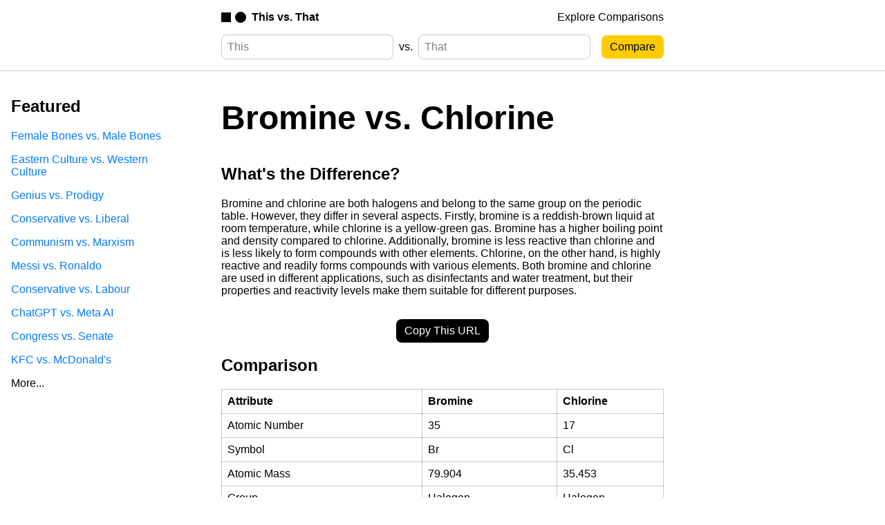

--- FILE ---
content_type: text/html; charset=utf-8
request_url: https://thisvsthat.io/bromine-vs-chlorine
body_size: 4033
content:
<!DOCTYPE html>
<html lang="en">

<head>
    <meta charset="utf-8" />
<meta name="viewport" content="width=device-width, initial-scale=1.0" />

<title>Bromine vs. Chlorine - What's the Difference? | This vs. That</title>
<meta name="description" content="What's the difference between Bromine and Chlorine? Bromine and chlorine are both halogens and belong to the same group on the periodic table. However, they ..." />

<meta name="application-name" content="This vs. That" />
<meta name="hostname" content="thisvsthat.io" />
<meta name="expected-hostname" content="thisvsthat.io" />
<link rel="canonical" href="https://thisvsthat.io/bromine-vs-chlorine" />

<link rel="icon" type="image/svg+xml" href="/favicon.svg" />
<link rel="icon" type="image/png" sizes="16x16" href="/favicon-16.png" />
<link rel="icon" type="image/png" sizes="32x32" href="/favicon-32.png" />
<link rel="icon" type="image/png" sizes="48x48" href="/favicon-48.png" />
<link rel="icon" type="image/png" sizes="128x128" href="/favicon-128.png" />
<link rel="icon" type="image/png" sizes="180x180" href="/favicon-180.png" />
<link rel="icon" type="image/png" sizes="192x192" href="/favicon-192.png" />
<link rel="apple-touch-icon" type="image/png" sizes="180x180" href="/favicon-180.png">
<link rel="mask-icon" href="/favicon.svg" color="#000000" />
<link rel="alternate icon" type="image/x-icon" href="/favicon.ico">

<meta property="og:locale" content="en_US">
<meta property="og:type" content="article">
<meta property="og:title" content="Bromine vs. Chlorine - What's the Difference? | This vs. That">
<meta property="og:description" content="What's the difference between Bromine and Chlorine? Bromine and chlorine are both halogens and belong to the same group on the periodic table. However, they ...">
<meta property="og:url" content="https://thisvsthat.io/bromine-vs-chlorine">
<meta property="og:site_name" content="This vs. That">
<meta property="og:image" content="/assets/logo.png">
<meta property="og:image:alt" content="Comparing Bromine and Chlorine">

<meta name="twitter:title" content="Bromine vs. Chlorine - What's the Difference? | This vs. That">
<meta name="twitter:description" content="What's the difference between Bromine and Chlorine? Bromine and chlorine are both halogens and belong to the same group on the periodic table. However, they ...">
<meta name="twitter:card" content="summary_large_image">
<meta name="twitter:image" content="/assets/logo.png">

<link rel="stylesheet" type="text/css" href="/css/common.css" />
<script src="https://ajax.googleapis.com/ajax/libs/jquery/3.6.4/jquery.min.js"></script>
<script src="/js/common.js"></script>
<script type="module" src="/js/analytics.js"></script>

<!-- Ahrefs Verification -->
<meta name="ahrefs-site-verification" content="02e293d8da33fec993591709b3b9b915f44ca470e8de4c117e263f35e7a498ad" />

<!-- Bing Verification -->
<meta name="msvalidate.01" content="19EB64D1549B9FA339BCEA7B44BE5D0F" />

<script src="https://darkvisitors.com/tracker.js?project_key=eefd10e9-aa1b-4053-b555-daa9ec478490"></script>
<script src="https://darkvisitors.com/tracker.js?project_key=f0a93461-e52b-43f4-a7ba-10926161f83d"></script>

    <script src="/js/pages/comparison.js"></script>
</head>

<body>
    <nav>
    <div class="nav-center-container">
        <a id="nav-logo-link" href="/">
            <img src="/assets/logo-black.svg" alt="This vs. That logo" />
            <span>This vs. That</span>
        </a>
        <a class="nav-link" href="/explore">Explore Comparisons</a>
    </div>
</nav>
    <header>
    <div class="header-center-container">
        <form id="comparison-form" action="/" method="POST">
    <input type="text" placeholder="This" name="first_term">
    <span>vs.</span>
    <input type="text" placeholder="That" name="second_term">
    <input id="comparison-form-button" type="submit" value="Compare">
</form>
    </div>
</header>
    <main>
        <article>
            <h1>Bromine vs. Chlorine</h1>
            <h2>What's the Difference?</h2>
            <p>Bromine and chlorine are both halogens and belong to the same group on the periodic table. However, they differ in several aspects. Firstly, bromine is a reddish-brown liquid at room temperature, while chlorine is a yellow-green gas. Bromine has a higher boiling point and density compared to chlorine. Additionally, bromine is less reactive than chlorine and is less likely to form compounds with other elements. Chlorine, on the other hand, is highly reactive and readily forms compounds with various elements. Both bromine and chlorine are used in different applications, such as disinfectants and water treatment, but their properties and reactivity levels make them suitable for different purposes.</p>
            <button id="copy-link-button">Copy This URL</button>
            <h2>Comparison</h2>
            
            <div id="table-html-container">
                
                    <table><tr><th>Attribute</th><th>Bromine</th><th>Chlorine</th></tr><tr><td>Atomic Number</td><td>35</td><td>17</td></tr><tr><td>Symbol</td><td>Br</td><td>Cl</td></tr><tr><td>Atomic Mass</td><td>79.904</td><td>35.453</td></tr><tr><td>Group</td><td>Halogen</td><td>Halogen</td></tr><tr><td>Period</td><td>4</td><td>3</td></tr><tr><td>Electron Configuration</td><td>[Ar] 3d10 4s2 4p5</td><td>[Ne] 3s2 3p5</td></tr><tr><td>Boiling Point (°C)</td><td>58.8</td><td>-34.04</td></tr><tr><td>Melting Point (°C)</td><td>-7.2</td><td>-101.5</td></tr><tr><td>State at Room Temperature</td><td>Liquid</td><td>Gas</td></tr><tr><td>Color</td><td>Reddish-brown</td><td>Yellow-green</td></tr></table>
                
            </div>
            
            <h2>Further Detail</h2>
            <div id="article-html-container">
                
                    <h3>Introduction</h3><p>Bromine and chlorine are both halogens, belonging to Group 17 of the periodic table. They share some similarities in terms of their chemical properties, but also exhibit distinct characteristics that set them apart. In this article, we will explore and compare the attributes of bromine and chlorine, shedding light on their physical properties, chemical reactivity, uses, and potential health effects.</p><h3>Physical Properties</h3><p>Starting with their physical properties, bromine is a reddish-brown liquid at room temperature, while chlorine is a greenish-yellow gas. Bromine has a boiling point of 58.8°C and a melting point of -7.2°C, making it one of the few elements that exist as a liquid under standard conditions. Chlorine, on the other hand, boils at -34.6°C and freezes at -101.5°C, causing it to be commonly encountered as a gas. Both elements have a distinct odor, with bromine having a pungent smell and chlorine having a strong, suffocating odor.</p><h3>Chemical Reactivity</h3><p>When it comes to chemical reactivity, bromine is less reactive than chlorine. Bromine readily reacts with many elements and compounds, but it is less reactive than chlorine in terms of displacing other halogens from their compounds. Chlorine, on the other hand, is highly reactive and has a strong tendency to gain an electron, making it a powerful oxidizing agent. It readily reacts with a wide range of substances, including metals, nonmetals, and organic compounds. Chlorine's reactivity is often harnessed for disinfection purposes, as it effectively kills bacteria and other microorganisms.</p><h3>Uses</h3><p>Bromine and chlorine find various applications in different industries due to their unique properties. Bromine is commonly used in the production of flame retardants, as it can inhibit the spread of fire. It is also utilized in the manufacturing of dyes, pharmaceuticals, and agricultural chemicals. Additionally, bromine compounds are employed in water treatment processes to control algae and other microorganisms. Chlorine, on the other hand, is extensively used in water purification systems to kill harmful bacteria and viruses. It is a key component in the production of PVC (polyvinyl chloride), which is widely used in pipes, window frames, and other construction materials. Chlorine is also utilized in the production of various chemicals, such as solvents, bleaches, and disinfectants.</p><h3>Health Effects</h3><p>While both bromine and chlorine have important industrial applications, it is crucial to consider their potential health effects. Bromine compounds can be toxic and irritating to the skin, eyes, and respiratory system. Prolonged exposure to high levels of bromine vapor can lead to respiratory issues and even chemical burns. Chlorine, when inhaled in high concentrations, can cause respiratory distress and irritation. It can also react with organic matter to form harmful byproducts, such as chloramines, which can be detrimental to human health. However, it is important to note that when used appropriately and in controlled amounts, both bromine and chlorine can be safely utilized in various applications.</p><h3>Conclusion</h3><p>In conclusion, bromine and chlorine, as halogens, share some similarities but also exhibit distinct attributes. Bromine is a reddish-brown liquid with lower reactivity compared to chlorine, which is a greenish-yellow gas with strong oxidizing properties. Bromine finds applications in flame retardants, dyes, and water treatment, while chlorine is extensively used in water purification, PVC production, and chemical manufacturing. Both elements have potential health effects, emphasizing the importance of proper handling and controlled usage. Understanding the attributes of bromine and chlorine allows us to appreciate their unique properties and make informed decisions regarding their applications.</p>
                
            </div>
            <p class="secondary-text">Comparisons may contain inaccurate information about people, places, or facts. Please report any issues.</p>
        </article>
    </main>
    <aside id="left-aside">
    <div class="explore-section">
    
        <div class="explore-group">
            <h2>Featured</h2>
            
                <a href="/female-bones-vs-male-bones">Female Bones vs. Male Bones</a>
            
                <a href="/eastern-culture-vs-western-culture">Eastern Culture vs. Western Culture</a>
            
                <a href="/genius-vs-prodigy">Genius vs. Prodigy</a>
            
                <a href="/conservative-vs-liberal">Conservative vs. Liberal</a>
            
                <a href="/communism-vs-marxism">Communism vs. Marxism</a>
            
                <a href="/messi-vs-ronaldo">Messi vs. Ronaldo</a>
            
                <a href="/conservative-vs-labour">Conservative vs. Labour</a>
            
                <a href="/chatgpt-vs-meta-ai">ChatGPT vs. Meta AI</a>
            
                <a href="/congress-vs-senate">Congress vs. Senate</a>
            
                <a href="/kfc-vs-mcdonalds">KFC vs. McDonald's</a>
            
            
                <a class="explore-group-bottom-link" href="/explore">More...</a>
            
        </div>
    
</div>




</aside>
    <aside id="right-aside">
</aside>
    <footer>
    <a id="footer-logo-link" href="/">
        <img src="/assets/logo-white.svg" alt="This vs. That logo" />
        <span>This vs. That</span>
    </a>
    <div class="footer-right-container">
        <a id="honeypot-link" href="/honeypot">Honeypot</a>
        <a href="mailto:contact@thisvsthat.io">Contact</a>
        <a href="https://ghking.co/modules/Terms-Of-Service">Terms Of Service</a>
        <a href="https://ghking.co/modules/Privacy-Policy/">Privacy Policy</a>
        <span>© 2023 Bit Flip LLC. All Rights Reserved.</span>
    </div>
</footer>
</body>

</html>





--- FILE ---
content_type: application/javascript; charset=utf-8
request_url: https://darkvisitors.com/tracker.js?project_key=eefd10e9-aa1b-4053-b555-daa9ec478490
body_size: 1708
content:

    function getObjectWithLowercasedKeys(object) {
        return Object.keys(object).reduce((reduction, key) => {
            reduction[key.toLowerCase()] = object[key]
            return reduction
        }, {})
    }

    function getSignatureAgentForHTTPHeaders(httpHeaders) {
        return getObjectWithLowercasedKeys(httpHeaders)["signature-agent"]
    }

    function getUserAgentStringForHTTPHeaders(httpHeaders) {
        return getObjectWithLowercasedKeys(httpHeaders)["user-agent"]
    }

    function getBrowserSessionID() {
        const existingSessionID = localStorage.getItem("session_id")
        if (existingSessionID) {
            return existingSessionID
        } else {
            const sessionID = crypto.randomUUID()
            localStorage.setItem("session_id", sessionID)
            return sessionID
        }
    }

    function getUTMSource() {
        const urlParams = new URLSearchParams(window.location.search)
        const utmSource = urlParams.get("utm_source")
        return utmSource != null ? utmSource : undefined
    }

    function getSanitizedDomain(text) {
        if (text.includes(".")) {
            if (text.includes("http")) {
                return new URL(text).hostname.replace("www.", "")
            } else {
                let domain = text

                domain = domain.split("/")[0]

                domain = domain.split("?")[0]

                if (domain.includes("www.")) {
                    domain = domain.split("www.")[1]
                }

                return domain
            }
        } else {
            throw new Error()
        }
    }

    function getIsAgentVisitQualified() {
        const signatureAgent = getSignatureAgentForHTTPHeaders({"host":"app-jphkab33wa-uc.a.run.app","accept":"*/*","accept-language":"","cache-control":"private, no-store","cdn-loop":"Fastly, Fastly","fastly-client":"1","fastly-client-ip":"3.133.151.159","fastly-ff":"s48hDkrIORDrAz3sjuyh5gIWcInqIjSROZ47KAY+w/I=!CMH!cache-cmh1290028-CMH, s48hDkrIORDrAz3sjuyh5gIWcInqIjSROZ47KAY+w/I=!CMH!cache-cmh1290112-CMH","fastly-orig-accept-encoding":"gzip, deflate, br","fastly-ssl":"1","fastly-temp-xff":"3.133.151.159, 3.133.151.159","pragma":"no-cache","referer":"https://thisvsthat.io/bromine-vs-chlorine","sec-fetch-dest":"script","sec-fetch-mode":"no-cors","sec-fetch-site":"cross-site","via":"1.1 Firebase Hosting","x-country-code":"US","x-firebase-channel":"live","x-firebase-hosting-channel":"live","x-forwarded-for":"3.133.151.159,74.125.215.132","x-forwarded-host":"darkvisitors.com","x-forwarded-server":"cache-cmh1290028-CMH","x-forwarded-url":"/tracker.js?project_key=eefd10e9-aa1b-4053-b555-daa9ec478490","x-timer":"S1768834981.919693,VS0","x-varnish":"3526262968, 3279409587","user-agent":"Mozilla/5.0 (Macintosh; Intel Mac OS X 10_15_7) AppleWebKit/537.36 (KHTML, like Gecko) Chrome/131.0.0.0 Safari/537.36; ClaudeBot/1.0; +claudebot@anthropic.com)","x-cloud-trace-context":"dd35940b7c54f8255ae315e934b5386d/2060193404638507785","x-forwarded-proto":"https","traceparent":"00-dd35940b7c54f8255ae315e934b5386d-1c9746fc7414b309-00","forwarded":"for=\"74.125.215.132\";proto=https","accept-encoding":"br, gzip"})
        const userAgentString = getUserAgentStringForHTTPHeaders({"host":"app-jphkab33wa-uc.a.run.app","accept":"*/*","accept-language":"","cache-control":"private, no-store","cdn-loop":"Fastly, Fastly","fastly-client":"1","fastly-client-ip":"3.133.151.159","fastly-ff":"s48hDkrIORDrAz3sjuyh5gIWcInqIjSROZ47KAY+w/I=!CMH!cache-cmh1290028-CMH, s48hDkrIORDrAz3sjuyh5gIWcInqIjSROZ47KAY+w/I=!CMH!cache-cmh1290112-CMH","fastly-orig-accept-encoding":"gzip, deflate, br","fastly-ssl":"1","fastly-temp-xff":"3.133.151.159, 3.133.151.159","pragma":"no-cache","referer":"https://thisvsthat.io/bromine-vs-chlorine","sec-fetch-dest":"script","sec-fetch-mode":"no-cors","sec-fetch-site":"cross-site","via":"1.1 Firebase Hosting","x-country-code":"US","x-firebase-channel":"live","x-firebase-hosting-channel":"live","x-forwarded-for":"3.133.151.159,74.125.215.132","x-forwarded-host":"darkvisitors.com","x-forwarded-server":"cache-cmh1290028-CMH","x-forwarded-url":"/tracker.js?project_key=eefd10e9-aa1b-4053-b555-daa9ec478490","x-timer":"S1768834981.919693,VS0","x-varnish":"3526262968, 3279409587","user-agent":"Mozilla/5.0 (Macintosh; Intel Mac OS X 10_15_7) AppleWebKit/537.36 (KHTML, like Gecko) Chrome/131.0.0.0 Safari/537.36; ClaudeBot/1.0; +claudebot@anthropic.com)","x-cloud-trace-context":"dd35940b7c54f8255ae315e934b5386d/2060193404638507785","x-forwarded-proto":"https","traceparent":"00-dd35940b7c54f8255ae315e934b5386d-1c9746fc7414b309-00","forwarded":"for=\"74.125.215.132\";proto=https","accept-encoding":"br, gzip"})
        const userAgentData = navigator.userAgentData ? JSON.parse(JSON.stringify(navigator.userAgentData)) : undefined

        const hasWebdriver = navigator.webdriver
        const isHeadless = userAgentString.toLowerCase().includes("headless") || navigator.userAgent.toLowerCase().includes("headless") || (userAgentData && userAgentData.brands.find((brandItem) => {
            return brandItem.brand.toLowerCase().includes("headless")
        }))
        const isChromium = userAgentData && userAgentData.brands.length == 2 && userAgentData.brands.find((brandItem) => {
            return brandItem.brand.toLowerCase().includes("chromium")
        }) && userAgentData.brands.find((brandItem) => {
            return brandItem.brand.toLowerCase().includes("not") && brandItem.brand.toLowerCase().includes("brand")
        })
        const isDarkVisitor = userAgentString.toLowerCase().includes("dark visitor") || navigator.userAgent.toLowerCase().includes("dark visitor")

        return signatureAgent || hasWebdriver || isHeadless || isChromium || isDarkVisitor
    }

    function getIsReferralVisitQualified() {
        const utmSource = getUTMSource()

        if (document.referrer != "") {
            const sanitizedReferrerDomain = getSanitizedDomain(document.referrer)
            return ["chatgpt.com","claude.ai","copilot.microsoft.com","chat.deepseek.com","gemini.google.com","meta.ai","chat.mistral.ai","perplexity.ai"].some((referrerDomain) => {
                return sanitizedReferrerDomain.includes(referrerDomain)
            })
        } else if (utmSource) {
            return ["chatgpt.com","claude.ai","copilot.microsoft.com","chat.deepseek.com","gemini.google.com","meta.ai","chat.mistral.ai","perplexity.ai"].some((referrerDomain) => {
                return utmSource.includes(referrerDomain)
            })
        } else {
            return false
        }
    }
    
    if (getIsAgentVisitQualified() || getIsReferralVisitQualified()) {
        fetch("https://darkvisitors.com/track", {
            method: "POST",
            headers: {
                "Content-Type": "application/json"
            }, 
            body: JSON.stringify({
                project_key: "eefd10e9-aa1b-4053-b555-daa9ec478490",
                tracker_request_headers: {"host":"app-jphkab33wa-uc.a.run.app","accept":"*/*","accept-language":"","cache-control":"private, no-store","cdn-loop":"Fastly, Fastly","fastly-client":"1","fastly-client-ip":"3.133.151.159","fastly-ff":"s48hDkrIORDrAz3sjuyh5gIWcInqIjSROZ47KAY+w/I=!CMH!cache-cmh1290028-CMH, s48hDkrIORDrAz3sjuyh5gIWcInqIjSROZ47KAY+w/I=!CMH!cache-cmh1290112-CMH","fastly-orig-accept-encoding":"gzip, deflate, br","fastly-ssl":"1","fastly-temp-xff":"3.133.151.159, 3.133.151.159","pragma":"no-cache","referer":"https://thisvsthat.io/bromine-vs-chlorine","sec-fetch-dest":"script","sec-fetch-mode":"no-cors","sec-fetch-site":"cross-site","via":"1.1 Firebase Hosting","x-country-code":"US","x-firebase-channel":"live","x-firebase-hosting-channel":"live","x-forwarded-for":"3.133.151.159,74.125.215.132","x-forwarded-host":"darkvisitors.com","x-forwarded-server":"cache-cmh1290028-CMH","x-forwarded-url":"/tracker.js?project_key=eefd10e9-aa1b-4053-b555-daa9ec478490","x-timer":"S1768834981.919693,VS0","x-varnish":"3526262968, 3279409587","user-agent":"Mozilla/5.0 (Macintosh; Intel Mac OS X 10_15_7) AppleWebKit/537.36 (KHTML, like Gecko) Chrome/131.0.0.0 Safari/537.36; ClaudeBot/1.0; +claudebot@anthropic.com)","x-cloud-trace-context":"dd35940b7c54f8255ae315e934b5386d/2060193404638507785","x-forwarded-proto":"https","traceparent":"00-dd35940b7c54f8255ae315e934b5386d-1c9746fc7414b309-00","forwarded":"for=\"74.125.215.132\";proto=https","accept-encoding":"br, gzip"},
                path: window.location.pathname,
                referrer: document.referrer != "" ? document.referrer : getUTMSource(),
                browser_session_id: getBrowserSessionID(),
                browser_screen: {
                    width: screen.width,
                    height: screen.height,
                    availWidth: screen.availWidth,
                    availHeight: screen.availHeight,
                    colorDepth: screen.colorDepth,
                    pixelDepth: screen.pixelDepth
                },
                browser_navigator: {
                    appCodeName: navigator.appCodeName,
                    appName: navigator.appName,
                    appVersion: navigator.appVersion,
                    cookieEnabled: navigator.cookieEnabled,
                    deviceMemory: navigator.deviceMemory,
                    hardwareConcurrency: navigator.hardwareConcurrency,
                    language: navigator.language,
                    languages: navigator.languages,
                    maxTouchPoints: navigator.maxTouchPoints,
                    onLine: navigator.onLine,
                    platform: navigator.platform,
                    product: navigator.product,
                    userAgent: navigator.userAgent,
                    userAgentData: navigator.userAgentData,
                    vendor: navigator.vendor,
                    webdriver: navigator.webdriver
                }
            })
        }).then(response => {
            console.log("Dark Visitors success: " + response)
        }).catch(error => {
            console.log("Dark Visitors failure: " + error)
        })
    }
    

--- FILE ---
content_type: text/javascript; charset=utf-8
request_url: https://thisvsthat.io/js/common.js
body_size: -325
content:
$(document).ready(function () {
    $("#comparison-form").submit(function(){
        $("#comparison-form-button").prop("disabled", true)
        $("#comparison-form-button").attr("value", "Comparing...")
    })
})

$(window).bind("pageshow", function() {
    $("#comparison-form-button").prop("disabled", false)
    $("#comparison-form-button").attr("value", "Compare")
    $("#comparison-form").trigger("reset")
})

--- FILE ---
content_type: text/javascript; charset=utf-8
request_url: https://thisvsthat.io/js/pages/comparison.js
body_size: -143
content:
const HTMLPollIntervalInMilliseconds = 5000

$(document).ready(function () {
    $("#copy-link-button").click(function(){
        navigator.clipboard.writeText(window.location.href)
        $("#copy-link-button").html("Copied!")
    })

    pollForHTMLIfNeeded()
})

function pollForHTMLIfNeeded(){
    if (isHTMLLoaded()) {
        return
    }

    setTimeout(function() {
        const url = $(location).attr("href") + "/html"
        $.getJSON(url, function(json){
            if (json.table_html) {
                $("#table-html-container").html(json.table_html)
            }
    
            if (json.article_html) {
                $("#article-html-container").html(json.article_html)
            }
    
            if (!json.table_html || !json.article_html) {
                pollForHTMLIfNeeded()
            }
        })
    }, HTMLPollIntervalInMilliseconds)
}

function isHTMLLoaded() {
    return $("#table-html-container").find(".loading-text").length == 0 && $("#article-html-container").find(".loading-text").length == 0
}